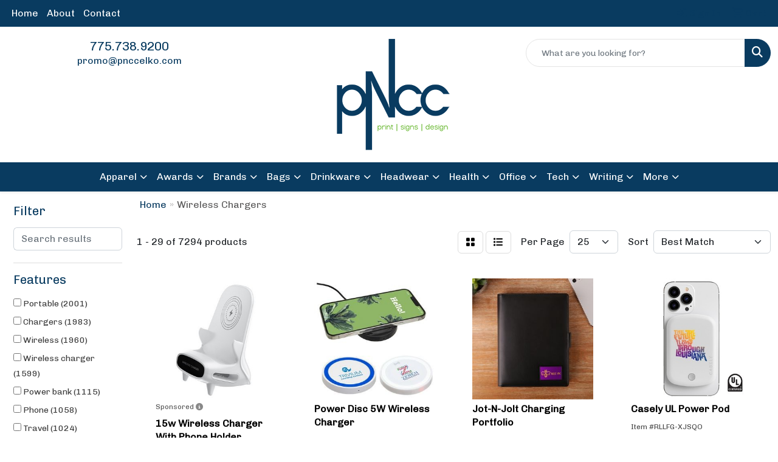

--- FILE ---
content_type: text/html
request_url: https://www.pnccpromo.com/ws/ws.dll/StartSrch?UID=248946&WENavID=17095690
body_size: 14159
content:
<!DOCTYPE html>
<html lang="en"><head>
<meta charset="utf-8">
<meta http-equiv="X-UA-Compatible" content="IE=edge">
<meta name="viewport" content="width=device-width, initial-scale=1">
<!-- The above 3 meta tags *must* come first in the head; any other head content must come *after* these tags -->


<link href="/distsite/styles/8/css/bootstrap.min.css" rel="stylesheet" />
<link href="https://fonts.googleapis.com/css?family=Open+Sans:400,600|Oswald:400,600" rel="stylesheet">
<link href="/distsite/styles/8/css/owl.carousel.min.css" rel="stylesheet">
<link href="/distsite/styles/8/css/nouislider.css" rel="stylesheet">
<!--<link href="/distsite/styles/8/css/menu.css" rel="stylesheet"/>-->
<link href="/distsite/styles/8/css/flexslider.css" rel="stylesheet">
<link href="/distsite/styles/8/css/all.min.css" rel="stylesheet">
<link href="/distsite/styles/8/css/slick/slick.css" rel="stylesheet"/>
<link href="/distsite/styles/8/css/lightbox/lightbox.css" rel="stylesheet"  />
<link href="/distsite/styles/8/css/yamm.css" rel="stylesheet" />
<!-- Custom styles for this theme -->
<link href="/we/we.dll/StyleSheet?UN=248946&Type=WETheme&TS=C45693.5598148148" rel="stylesheet">
<!-- Custom styles for this theme -->
<link href="/we/we.dll/StyleSheet?UN=248946&Type=WETheme-PS&TS=C45693.5598148148" rel="stylesheet">


<!-- HTML5 shim and Respond.js for IE8 support of HTML5 elements and media queries -->
<!--[if lt IE 9]>
      <script src="https://oss.maxcdn.com/html5shiv/3.7.3/html5shiv.min.js"></script>
      <script src="https://oss.maxcdn.com/respond/1.4.2/respond.min.js"></script>
    <![endif]-->

</head>

<body style="background:#fff;">


  <!-- Slide-Out Menu -->
  <div id="filter-menu" class="filter-menu">
    <button id="close-menu" class="btn-close"></button>
    <div class="menu-content">
      
<aside class="filter-sidebar">



<div class="filter-section first">
	<h2>Filter</h2>
	 <div class="input-group mb-3">
	 <input type="text" style="border-right:0;" placeholder="Search results" class="form-control text-search-within-results" name="SearchWithinResults" value="" maxlength="100" onkeyup="HandleTextFilter(event);">
	  <label class="input-group-text" style="background-color:#fff;"><a  style="display:none;" href="javascript:void(0);" class="remove-filter" data-toggle="tooltip" title="Clear" onclick="ClearTextFilter();"><i class="far fa-times" aria-hidden="true"></i> <span class="fa-sr-only">x</span></a></label>
	</div>
</div>

<a href="javascript:void(0);" class="clear-filters"  style="display:none;" onclick="ClearDrillDown();">Clear all filters</a>

<div class="filter-section"  style="display:none;">
	<h2>Categories</h2>

	<div class="filter-list">

	 

		<!-- wrapper for more filters -->
        <div class="show-filter">

		</div><!-- showfilters -->

	</div>

		<a href="#" class="show-more"  style="display:none;" >Show more</a>
</div>


<div class="filter-section" >
	<h2>Features</h2>

		<div class="filter-list">

	  		<div class="checkbox"><label><input class="filtercheckbox" type="checkbox" name="2|Portable" ><span> Portable (2001)</span></label></div><div class="checkbox"><label><input class="filtercheckbox" type="checkbox" name="2|Chargers" ><span> Chargers (1983)</span></label></div><div class="checkbox"><label><input class="filtercheckbox" type="checkbox" name="2|Wireless" ><span> Wireless (1960)</span></label></div><div class="checkbox"><label><input class="filtercheckbox" type="checkbox" name="2|Wireless charger" ><span> Wireless charger (1599)</span></label></div><div class="checkbox"><label><input class="filtercheckbox" type="checkbox" name="2|Power bank" ><span> Power bank (1115)</span></label></div><div class="checkbox"><label><input class="filtercheckbox" type="checkbox" name="2|Phone" ><span> Phone (1058)</span></label></div><div class="checkbox"><label><input class="filtercheckbox" type="checkbox" name="2|Travel" ><span> Travel (1024)</span></label></div><div class="checkbox"><label><input class="filtercheckbox" type="checkbox" name="2|Office" ><span> Office (958)</span></label></div><div class="checkbox"><label><input class="filtercheckbox" type="checkbox" name="2|Charging" ><span> Charging (935)</span></label></div><div class="checkbox"><label><input class="filtercheckbox" type="checkbox" name="2|Magnetic" ><span> Magnetic (837)</span></label></div><div class="show-filter"><div class="checkbox"><label><input class="filtercheckbox" type="checkbox" name="2|Mobile" ><span> Mobile (804)</span></label></div><div class="checkbox"><label><input class="filtercheckbox" type="checkbox" name="2|Fast" ><span> Fast (796)</span></label></div><div class="checkbox"><label><input class="filtercheckbox" type="checkbox" name="2|Phone chargers" ><span> Phone chargers (796)</span></label></div><div class="checkbox"><label><input class="filtercheckbox" type="checkbox" name="2|Usb" ><span> Usb (719)</span></label></div><div class="checkbox"><label><input class="filtercheckbox" type="checkbox" name="2|Battery" ><span> Battery (711)</span></label></div><div class="checkbox"><label><input class="filtercheckbox" type="checkbox" name="2|Qi" ><span> Qi (655)</span></label></div><div class="checkbox"><label><input class="filtercheckbox" type="checkbox" name="2|Power" ><span> Power (630)</span></label></div><div class="checkbox"><label><input class="filtercheckbox" type="checkbox" name="2|Fast charging" ><span> Fast charging (626)</span></label></div><div class="checkbox"><label><input class="filtercheckbox" type="checkbox" name="2|Compact" ><span> Compact (550)</span></label></div><div class="checkbox"><label><input class="filtercheckbox" type="checkbox" name="2|Durable" ><span> Durable (546)</span></label></div><div class="checkbox"><label><input class="filtercheckbox" type="checkbox" name="2|Stand" ><span> Stand (522)</span></label></div><div class="checkbox"><label><input class="filtercheckbox" type="checkbox" name="2|Portable charger" ><span> Portable charger (484)</span></label></div><div class="checkbox"><label><input class="filtercheckbox" type="checkbox" name="2|Wireless charging" ><span> Wireless charging (476)</span></label></div><div class="checkbox"><label><input class="filtercheckbox" type="checkbox" name="2|Tech" ><span> Tech (464)</span></label></div><div class="checkbox"><label><input class="filtercheckbox" type="checkbox" name="2|Desktop" ><span> Desktop (462)</span></label></div><div class="checkbox"><label><input class="filtercheckbox" type="checkbox" name="2|Charging station" ><span> Charging station (459)</span></label></div><div class="checkbox"><label><input class="filtercheckbox" type="checkbox" name="2|Rechargeable" ><span> Rechargeable (441)</span></label></div><div class="checkbox"><label><input class="filtercheckbox" type="checkbox" name="2|Smart" ><span> Smart (439)</span></label></div><div class="checkbox"><label><input class="filtercheckbox" type="checkbox" name="2|Lightweight" ><span> Lightweight (434)</span></label></div><div class="checkbox"><label><input class="filtercheckbox" type="checkbox" name="2|Foldable" ><span> Foldable (423)</span></label></div><div class="checkbox"><label><input class="filtercheckbox" type="checkbox" name="2|Charging pad" ><span> Charging pad (417)</span></label></div><div class="checkbox"><label><input class="filtercheckbox" type="checkbox" name="2|Desk" ><span> Desk (417)</span></label></div><div class="checkbox"><label><input class="filtercheckbox" type="checkbox" name="2|Smartphone" ><span> Smartphone (398)</span></label></div><div class="checkbox"><label><input class="filtercheckbox" type="checkbox" name="2|Pad" ><span> Pad (382)</span></label></div><div class="checkbox"><label><input class="filtercheckbox" type="checkbox" name="2|Home" ><span> Home (380)</span></label></div><div class="checkbox"><label><input class="filtercheckbox" type="checkbox" name="2|Technology" ><span> Technology (379)</span></label></div><div class="checkbox"><label><input class="filtercheckbox" type="checkbox" name="2|Adapter" ><span> Adapter (356)</span></label></div><div class="checkbox"><label><input class="filtercheckbox" type="checkbox" name="2|Holder" ><span> Holder (354)</span></label></div><div class="checkbox"><label><input class="filtercheckbox" type="checkbox" name="2|Universal" ><span> Universal (351)</span></label></div><div class="checkbox"><label><input class="filtercheckbox" type="checkbox" name="2|Dock" ><span> Dock (335)</span></label></div><div class="checkbox"><label><input class="filtercheckbox" type="checkbox" name="2|Station" ><span> Station (334)</span></label></div><div class="checkbox"><label><input class="filtercheckbox" type="checkbox" name="2|Devices" ><span> Devices (332)</span></label></div><div class="checkbox"><label><input class="filtercheckbox" type="checkbox" name="2|Charge" ><span> Charge (324)</span></label></div><div class="checkbox"><label><input class="filtercheckbox" type="checkbox" name="2|Round" ><span> Round (323)</span></label></div><div class="checkbox"><label><input class="filtercheckbox" type="checkbox" name="2|Organizer" ><span> Organizer (309)</span></label></div><div class="checkbox"><label><input class="filtercheckbox" type="checkbox" name="2|Outdoors" ><span> Outdoors (295)</span></label></div><div class="checkbox"><label><input class="filtercheckbox" type="checkbox" name="2|15w" ><span> 15w (283)</span></label></div><div class="checkbox"><label><input class="filtercheckbox" type="checkbox" name="2|Accessory" ><span> Accessory (280)</span></label></div><div class="checkbox"><label><input class="filtercheckbox" type="checkbox" name="2|Modern" ><span> Modern (279)</span></label></div><div class="checkbox"><label><input class="filtercheckbox" type="checkbox" name="2|Phone accessory" ><span> Phone accessory (270)</span></label></div></div>

			<!-- wrapper for more filters -->
			<div class="show-filter">

			</div><!-- showfilters -->
 		</div>
		<a href="#" class="show-more"  >Show more</a>


</div>


<div class="filter-section" >
	<h2>Colors</h2>

		<div class="filter-list">

		  	<div class="checkbox"><label><input class="filtercheckbox" type="checkbox" name="1|Black" ><span> Black (4995)</span></label></div><div class="checkbox"><label><input class="filtercheckbox" type="checkbox" name="1|White" ><span> White (3612)</span></label></div><div class="checkbox"><label><input class="filtercheckbox" type="checkbox" name="1|Blue" ><span> Blue (1081)</span></label></div><div class="checkbox"><label><input class="filtercheckbox" type="checkbox" name="1|Pink" ><span> Pink (622)</span></label></div><div class="checkbox"><label><input class="filtercheckbox" type="checkbox" name="1|Green" ><span> Green (608)</span></label></div><div class="checkbox"><label><input class="filtercheckbox" type="checkbox" name="1|Red" ><span> Red (601)</span></label></div><div class="checkbox"><label><input class="filtercheckbox" type="checkbox" name="1|Gray" ><span> Gray (589)</span></label></div><div class="checkbox"><label><input class="filtercheckbox" type="checkbox" name="1|Purple" ><span> Purple (433)</span></label></div><div class="checkbox"><label><input class="filtercheckbox" type="checkbox" name="1|Brown" ><span> Brown (395)</span></label></div><div class="checkbox"><label><input class="filtercheckbox" type="checkbox" name="1|Orange" ><span> Orange (339)</span></label></div><div class="show-filter"><div class="checkbox"><label><input class="filtercheckbox" type="checkbox" name="1|Silver" ><span> Silver (297)</span></label></div><div class="checkbox"><label><input class="filtercheckbox" type="checkbox" name="1|Yellow" ><span> Yellow (256)</span></label></div><div class="checkbox"><label><input class="filtercheckbox" type="checkbox" name="1|Gold" ><span> Gold (166)</span></label></div><div class="checkbox"><label><input class="filtercheckbox" type="checkbox" name="1|Bamboo" ><span> Bamboo (136)</span></label></div><div class="checkbox"><label><input class="filtercheckbox" type="checkbox" name="1|Light blue" ><span> Light blue (119)</span></label></div><div class="checkbox"><label><input class="filtercheckbox" type="checkbox" name="1|Various" ><span> Various (119)</span></label></div><div class="checkbox"><label><input class="filtercheckbox" type="checkbox" name="1|Wood brown" ><span> Wood brown (95)</span></label></div><div class="checkbox"><label><input class="filtercheckbox" type="checkbox" name="1|Beige" ><span> Beige (70)</span></label></div><div class="checkbox"><label><input class="filtercheckbox" type="checkbox" name="1|Bamboo brown" ><span> Bamboo brown (62)</span></label></div><div class="checkbox"><label><input class="filtercheckbox" type="checkbox" name="1|Navy blue" ><span> Navy blue (50)</span></label></div><div class="checkbox"><label><input class="filtercheckbox" type="checkbox" name="1|Black/blue" ><span> Black/blue (43)</span></label></div><div class="checkbox"><label><input class="filtercheckbox" type="checkbox" name="1|Black/red" ><span> Black/red (43)</span></label></div><div class="checkbox"><label><input class="filtercheckbox" type="checkbox" name="1|Black/white" ><span> Black/white (43)</span></label></div><div class="checkbox"><label><input class="filtercheckbox" type="checkbox" name="1|White/black" ><span> White/black (41)</span></label></div><div class="checkbox"><label><input class="filtercheckbox" type="checkbox" name="1|Black/orange" ><span> Black/orange (38)</span></label></div><div class="checkbox"><label><input class="filtercheckbox" type="checkbox" name="1|Light brown" ><span> Light brown (38)</span></label></div><div class="checkbox"><label><input class="filtercheckbox" type="checkbox" name="1|Rose gold" ><span> Rose gold (36)</span></label></div><div class="checkbox"><label><input class="filtercheckbox" type="checkbox" name="1|Dark blue" ><span> Dark blue (34)</span></label></div><div class="checkbox"><label><input class="filtercheckbox" type="checkbox" name="1|Black/green" ><span> Black/green (33)</span></label></div><div class="checkbox"><label><input class="filtercheckbox" type="checkbox" name="1|Dark gray" ><span> Dark gray (28)</span></label></div><div class="checkbox"><label><input class="filtercheckbox" type="checkbox" name="1|Wood" ><span> Wood (26)</span></label></div><div class="checkbox"><label><input class="filtercheckbox" type="checkbox" name="1|Clear" ><span> Clear (24)</span></label></div><div class="checkbox"><label><input class="filtercheckbox" type="checkbox" name="1|Black/yellow" ><span> Black/yellow (23)</span></label></div><div class="checkbox"><label><input class="filtercheckbox" type="checkbox" name="1|White/orange" ><span> White/orange (23)</span></label></div><div class="checkbox"><label><input class="filtercheckbox" type="checkbox" name="1|Natural" ><span> Natural (22)</span></label></div><div class="checkbox"><label><input class="filtercheckbox" type="checkbox" name="1|Natural beige" ><span> Natural beige (22)</span></label></div><div class="checkbox"><label><input class="filtercheckbox" type="checkbox" name="1|White/red" ><span> White/red (22)</span></label></div><div class="checkbox"><label><input class="filtercheckbox" type="checkbox" name="1|Dark brown" ><span> Dark brown (21)</span></label></div><div class="checkbox"><label><input class="filtercheckbox" type="checkbox" name="1|Wooden brown" ><span> Wooden brown (21)</span></label></div><div class="checkbox"><label><input class="filtercheckbox" type="checkbox" name="1|Dark green" ><span> Dark green (20)</span></label></div><div class="checkbox"><label><input class="filtercheckbox" type="checkbox" name="1|Khaki" ><span> Khaki (20)</span></label></div><div class="checkbox"><label><input class="filtercheckbox" type="checkbox" name="1|White/green" ><span> White/green (20)</span></label></div><div class="checkbox"><label><input class="filtercheckbox" type="checkbox" name="1|Royal blue" ><span> Royal blue (19)</span></label></div><div class="checkbox"><label><input class="filtercheckbox" type="checkbox" name="1|White/blue" ><span> White/blue (19)</span></label></div><div class="checkbox"><label><input class="filtercheckbox" type="checkbox" name="1|Blue/black" ><span> Blue/black (18)</span></label></div><div class="checkbox"><label><input class="filtercheckbox" type="checkbox" name="1|Black/silver" ><span> Black/silver (17)</span></label></div><div class="checkbox"><label><input class="filtercheckbox" type="checkbox" name="1|White/yellow" ><span> White/yellow (17)</span></label></div><div class="checkbox"><label><input class="filtercheckbox" type="checkbox" name="1|Red/black" ><span> Red/black (16)</span></label></div><div class="checkbox"><label><input class="filtercheckbox" type="checkbox" name="1|Black/blue light" ><span> Black/blue light (15)</span></label></div><div class="checkbox"><label><input class="filtercheckbox" type="checkbox" name="1|Black/red light" ><span> Black/red light (15)</span></label></div></div>


			<!-- wrapper for more filters -->
			<div class="show-filter">

			</div><!-- showfilters -->

		  </div>

		<a href="#" class="show-more"  >Show more</a>
</div>


<div class="filter-section"  >
	<h2>Price Range</h2>
	<div class="filter-price-wrap">
		<div class="filter-price-inner">
			<div class="input-group">
				<span class="input-group-text input-group-text-white">$</span>
				<input type="text" class="form-control form-control-sm filter-min-prices" name="min-prices" value="" placeholder="Min" onkeyup="HandlePriceFilter(event);">
			</div>
			<div class="input-group">
				<span class="input-group-text input-group-text-white">$</span>
				<input type="text" class="form-control form-control-sm filter-max-prices" name="max-prices" value="" placeholder="Max" onkeyup="HandlePriceFilter(event);">
			</div>
		</div>
		<a href="javascript:void(0)" onclick="SetPriceFilter();" ><i class="fa-solid fa-chevron-right"></i></a>
	</div>
</div>

<div class="filter-section"   >
	<h2>Quantity</h2>
	<div class="filter-price-wrap mb-2">
		<input type="text" class="form-control form-control-sm filter-quantity" value="" placeholder="Qty" onkeyup="HandleQuantityFilter(event);">
		<a href="javascript:void(0)" onclick="SetQuantityFilter();"><i class="fa-solid fa-chevron-right"></i></a>
	</div>
</div>




	</aside>

    </div>
</div>




	<div class="container-fluid">
		<div class="row">

			<div class="col-md-3 col-lg-2">
        <div class="d-none d-md-block">
          <div id="desktop-filter">
            
<aside class="filter-sidebar">



<div class="filter-section first">
	<h2>Filter</h2>
	 <div class="input-group mb-3">
	 <input type="text" style="border-right:0;" placeholder="Search results" class="form-control text-search-within-results" name="SearchWithinResults" value="" maxlength="100" onkeyup="HandleTextFilter(event);">
	  <label class="input-group-text" style="background-color:#fff;"><a  style="display:none;" href="javascript:void(0);" class="remove-filter" data-toggle="tooltip" title="Clear" onclick="ClearTextFilter();"><i class="far fa-times" aria-hidden="true"></i> <span class="fa-sr-only">x</span></a></label>
	</div>
</div>

<a href="javascript:void(0);" class="clear-filters"  style="display:none;" onclick="ClearDrillDown();">Clear all filters</a>

<div class="filter-section"  style="display:none;">
	<h2>Categories</h2>

	<div class="filter-list">

	 

		<!-- wrapper for more filters -->
        <div class="show-filter">

		</div><!-- showfilters -->

	</div>

		<a href="#" class="show-more"  style="display:none;" >Show more</a>
</div>


<div class="filter-section" >
	<h2>Features</h2>

		<div class="filter-list">

	  		<div class="checkbox"><label><input class="filtercheckbox" type="checkbox" name="2|Portable" ><span> Portable (2001)</span></label></div><div class="checkbox"><label><input class="filtercheckbox" type="checkbox" name="2|Chargers" ><span> Chargers (1983)</span></label></div><div class="checkbox"><label><input class="filtercheckbox" type="checkbox" name="2|Wireless" ><span> Wireless (1960)</span></label></div><div class="checkbox"><label><input class="filtercheckbox" type="checkbox" name="2|Wireless charger" ><span> Wireless charger (1599)</span></label></div><div class="checkbox"><label><input class="filtercheckbox" type="checkbox" name="2|Power bank" ><span> Power bank (1115)</span></label></div><div class="checkbox"><label><input class="filtercheckbox" type="checkbox" name="2|Phone" ><span> Phone (1058)</span></label></div><div class="checkbox"><label><input class="filtercheckbox" type="checkbox" name="2|Travel" ><span> Travel (1024)</span></label></div><div class="checkbox"><label><input class="filtercheckbox" type="checkbox" name="2|Office" ><span> Office (958)</span></label></div><div class="checkbox"><label><input class="filtercheckbox" type="checkbox" name="2|Charging" ><span> Charging (935)</span></label></div><div class="checkbox"><label><input class="filtercheckbox" type="checkbox" name="2|Magnetic" ><span> Magnetic (837)</span></label></div><div class="show-filter"><div class="checkbox"><label><input class="filtercheckbox" type="checkbox" name="2|Mobile" ><span> Mobile (804)</span></label></div><div class="checkbox"><label><input class="filtercheckbox" type="checkbox" name="2|Fast" ><span> Fast (796)</span></label></div><div class="checkbox"><label><input class="filtercheckbox" type="checkbox" name="2|Phone chargers" ><span> Phone chargers (796)</span></label></div><div class="checkbox"><label><input class="filtercheckbox" type="checkbox" name="2|Usb" ><span> Usb (719)</span></label></div><div class="checkbox"><label><input class="filtercheckbox" type="checkbox" name="2|Battery" ><span> Battery (711)</span></label></div><div class="checkbox"><label><input class="filtercheckbox" type="checkbox" name="2|Qi" ><span> Qi (655)</span></label></div><div class="checkbox"><label><input class="filtercheckbox" type="checkbox" name="2|Power" ><span> Power (630)</span></label></div><div class="checkbox"><label><input class="filtercheckbox" type="checkbox" name="2|Fast charging" ><span> Fast charging (626)</span></label></div><div class="checkbox"><label><input class="filtercheckbox" type="checkbox" name="2|Compact" ><span> Compact (550)</span></label></div><div class="checkbox"><label><input class="filtercheckbox" type="checkbox" name="2|Durable" ><span> Durable (546)</span></label></div><div class="checkbox"><label><input class="filtercheckbox" type="checkbox" name="2|Stand" ><span> Stand (522)</span></label></div><div class="checkbox"><label><input class="filtercheckbox" type="checkbox" name="2|Portable charger" ><span> Portable charger (484)</span></label></div><div class="checkbox"><label><input class="filtercheckbox" type="checkbox" name="2|Wireless charging" ><span> Wireless charging (476)</span></label></div><div class="checkbox"><label><input class="filtercheckbox" type="checkbox" name="2|Tech" ><span> Tech (464)</span></label></div><div class="checkbox"><label><input class="filtercheckbox" type="checkbox" name="2|Desktop" ><span> Desktop (462)</span></label></div><div class="checkbox"><label><input class="filtercheckbox" type="checkbox" name="2|Charging station" ><span> Charging station (459)</span></label></div><div class="checkbox"><label><input class="filtercheckbox" type="checkbox" name="2|Rechargeable" ><span> Rechargeable (441)</span></label></div><div class="checkbox"><label><input class="filtercheckbox" type="checkbox" name="2|Smart" ><span> Smart (439)</span></label></div><div class="checkbox"><label><input class="filtercheckbox" type="checkbox" name="2|Lightweight" ><span> Lightweight (434)</span></label></div><div class="checkbox"><label><input class="filtercheckbox" type="checkbox" name="2|Foldable" ><span> Foldable (423)</span></label></div><div class="checkbox"><label><input class="filtercheckbox" type="checkbox" name="2|Charging pad" ><span> Charging pad (417)</span></label></div><div class="checkbox"><label><input class="filtercheckbox" type="checkbox" name="2|Desk" ><span> Desk (417)</span></label></div><div class="checkbox"><label><input class="filtercheckbox" type="checkbox" name="2|Smartphone" ><span> Smartphone (398)</span></label></div><div class="checkbox"><label><input class="filtercheckbox" type="checkbox" name="2|Pad" ><span> Pad (382)</span></label></div><div class="checkbox"><label><input class="filtercheckbox" type="checkbox" name="2|Home" ><span> Home (380)</span></label></div><div class="checkbox"><label><input class="filtercheckbox" type="checkbox" name="2|Technology" ><span> Technology (379)</span></label></div><div class="checkbox"><label><input class="filtercheckbox" type="checkbox" name="2|Adapter" ><span> Adapter (356)</span></label></div><div class="checkbox"><label><input class="filtercheckbox" type="checkbox" name="2|Holder" ><span> Holder (354)</span></label></div><div class="checkbox"><label><input class="filtercheckbox" type="checkbox" name="2|Universal" ><span> Universal (351)</span></label></div><div class="checkbox"><label><input class="filtercheckbox" type="checkbox" name="2|Dock" ><span> Dock (335)</span></label></div><div class="checkbox"><label><input class="filtercheckbox" type="checkbox" name="2|Station" ><span> Station (334)</span></label></div><div class="checkbox"><label><input class="filtercheckbox" type="checkbox" name="2|Devices" ><span> Devices (332)</span></label></div><div class="checkbox"><label><input class="filtercheckbox" type="checkbox" name="2|Charge" ><span> Charge (324)</span></label></div><div class="checkbox"><label><input class="filtercheckbox" type="checkbox" name="2|Round" ><span> Round (323)</span></label></div><div class="checkbox"><label><input class="filtercheckbox" type="checkbox" name="2|Organizer" ><span> Organizer (309)</span></label></div><div class="checkbox"><label><input class="filtercheckbox" type="checkbox" name="2|Outdoors" ><span> Outdoors (295)</span></label></div><div class="checkbox"><label><input class="filtercheckbox" type="checkbox" name="2|15w" ><span> 15w (283)</span></label></div><div class="checkbox"><label><input class="filtercheckbox" type="checkbox" name="2|Accessory" ><span> Accessory (280)</span></label></div><div class="checkbox"><label><input class="filtercheckbox" type="checkbox" name="2|Modern" ><span> Modern (279)</span></label></div><div class="checkbox"><label><input class="filtercheckbox" type="checkbox" name="2|Phone accessory" ><span> Phone accessory (270)</span></label></div></div>

			<!-- wrapper for more filters -->
			<div class="show-filter">

			</div><!-- showfilters -->
 		</div>
		<a href="#" class="show-more"  >Show more</a>


</div>


<div class="filter-section" >
	<h2>Colors</h2>

		<div class="filter-list">

		  	<div class="checkbox"><label><input class="filtercheckbox" type="checkbox" name="1|Black" ><span> Black (4995)</span></label></div><div class="checkbox"><label><input class="filtercheckbox" type="checkbox" name="1|White" ><span> White (3612)</span></label></div><div class="checkbox"><label><input class="filtercheckbox" type="checkbox" name="1|Blue" ><span> Blue (1081)</span></label></div><div class="checkbox"><label><input class="filtercheckbox" type="checkbox" name="1|Pink" ><span> Pink (622)</span></label></div><div class="checkbox"><label><input class="filtercheckbox" type="checkbox" name="1|Green" ><span> Green (608)</span></label></div><div class="checkbox"><label><input class="filtercheckbox" type="checkbox" name="1|Red" ><span> Red (601)</span></label></div><div class="checkbox"><label><input class="filtercheckbox" type="checkbox" name="1|Gray" ><span> Gray (589)</span></label></div><div class="checkbox"><label><input class="filtercheckbox" type="checkbox" name="1|Purple" ><span> Purple (433)</span></label></div><div class="checkbox"><label><input class="filtercheckbox" type="checkbox" name="1|Brown" ><span> Brown (395)</span></label></div><div class="checkbox"><label><input class="filtercheckbox" type="checkbox" name="1|Orange" ><span> Orange (339)</span></label></div><div class="show-filter"><div class="checkbox"><label><input class="filtercheckbox" type="checkbox" name="1|Silver" ><span> Silver (297)</span></label></div><div class="checkbox"><label><input class="filtercheckbox" type="checkbox" name="1|Yellow" ><span> Yellow (256)</span></label></div><div class="checkbox"><label><input class="filtercheckbox" type="checkbox" name="1|Gold" ><span> Gold (166)</span></label></div><div class="checkbox"><label><input class="filtercheckbox" type="checkbox" name="1|Bamboo" ><span> Bamboo (136)</span></label></div><div class="checkbox"><label><input class="filtercheckbox" type="checkbox" name="1|Light blue" ><span> Light blue (119)</span></label></div><div class="checkbox"><label><input class="filtercheckbox" type="checkbox" name="1|Various" ><span> Various (119)</span></label></div><div class="checkbox"><label><input class="filtercheckbox" type="checkbox" name="1|Wood brown" ><span> Wood brown (95)</span></label></div><div class="checkbox"><label><input class="filtercheckbox" type="checkbox" name="1|Beige" ><span> Beige (70)</span></label></div><div class="checkbox"><label><input class="filtercheckbox" type="checkbox" name="1|Bamboo brown" ><span> Bamboo brown (62)</span></label></div><div class="checkbox"><label><input class="filtercheckbox" type="checkbox" name="1|Navy blue" ><span> Navy blue (50)</span></label></div><div class="checkbox"><label><input class="filtercheckbox" type="checkbox" name="1|Black/blue" ><span> Black/blue (43)</span></label></div><div class="checkbox"><label><input class="filtercheckbox" type="checkbox" name="1|Black/red" ><span> Black/red (43)</span></label></div><div class="checkbox"><label><input class="filtercheckbox" type="checkbox" name="1|Black/white" ><span> Black/white (43)</span></label></div><div class="checkbox"><label><input class="filtercheckbox" type="checkbox" name="1|White/black" ><span> White/black (41)</span></label></div><div class="checkbox"><label><input class="filtercheckbox" type="checkbox" name="1|Black/orange" ><span> Black/orange (38)</span></label></div><div class="checkbox"><label><input class="filtercheckbox" type="checkbox" name="1|Light brown" ><span> Light brown (38)</span></label></div><div class="checkbox"><label><input class="filtercheckbox" type="checkbox" name="1|Rose gold" ><span> Rose gold (36)</span></label></div><div class="checkbox"><label><input class="filtercheckbox" type="checkbox" name="1|Dark blue" ><span> Dark blue (34)</span></label></div><div class="checkbox"><label><input class="filtercheckbox" type="checkbox" name="1|Black/green" ><span> Black/green (33)</span></label></div><div class="checkbox"><label><input class="filtercheckbox" type="checkbox" name="1|Dark gray" ><span> Dark gray (28)</span></label></div><div class="checkbox"><label><input class="filtercheckbox" type="checkbox" name="1|Wood" ><span> Wood (26)</span></label></div><div class="checkbox"><label><input class="filtercheckbox" type="checkbox" name="1|Clear" ><span> Clear (24)</span></label></div><div class="checkbox"><label><input class="filtercheckbox" type="checkbox" name="1|Black/yellow" ><span> Black/yellow (23)</span></label></div><div class="checkbox"><label><input class="filtercheckbox" type="checkbox" name="1|White/orange" ><span> White/orange (23)</span></label></div><div class="checkbox"><label><input class="filtercheckbox" type="checkbox" name="1|Natural" ><span> Natural (22)</span></label></div><div class="checkbox"><label><input class="filtercheckbox" type="checkbox" name="1|Natural beige" ><span> Natural beige (22)</span></label></div><div class="checkbox"><label><input class="filtercheckbox" type="checkbox" name="1|White/red" ><span> White/red (22)</span></label></div><div class="checkbox"><label><input class="filtercheckbox" type="checkbox" name="1|Dark brown" ><span> Dark brown (21)</span></label></div><div class="checkbox"><label><input class="filtercheckbox" type="checkbox" name="1|Wooden brown" ><span> Wooden brown (21)</span></label></div><div class="checkbox"><label><input class="filtercheckbox" type="checkbox" name="1|Dark green" ><span> Dark green (20)</span></label></div><div class="checkbox"><label><input class="filtercheckbox" type="checkbox" name="1|Khaki" ><span> Khaki (20)</span></label></div><div class="checkbox"><label><input class="filtercheckbox" type="checkbox" name="1|White/green" ><span> White/green (20)</span></label></div><div class="checkbox"><label><input class="filtercheckbox" type="checkbox" name="1|Royal blue" ><span> Royal blue (19)</span></label></div><div class="checkbox"><label><input class="filtercheckbox" type="checkbox" name="1|White/blue" ><span> White/blue (19)</span></label></div><div class="checkbox"><label><input class="filtercheckbox" type="checkbox" name="1|Blue/black" ><span> Blue/black (18)</span></label></div><div class="checkbox"><label><input class="filtercheckbox" type="checkbox" name="1|Black/silver" ><span> Black/silver (17)</span></label></div><div class="checkbox"><label><input class="filtercheckbox" type="checkbox" name="1|White/yellow" ><span> White/yellow (17)</span></label></div><div class="checkbox"><label><input class="filtercheckbox" type="checkbox" name="1|Red/black" ><span> Red/black (16)</span></label></div><div class="checkbox"><label><input class="filtercheckbox" type="checkbox" name="1|Black/blue light" ><span> Black/blue light (15)</span></label></div><div class="checkbox"><label><input class="filtercheckbox" type="checkbox" name="1|Black/red light" ><span> Black/red light (15)</span></label></div></div>


			<!-- wrapper for more filters -->
			<div class="show-filter">

			</div><!-- showfilters -->

		  </div>

		<a href="#" class="show-more"  >Show more</a>
</div>


<div class="filter-section"  >
	<h2>Price Range</h2>
	<div class="filter-price-wrap">
		<div class="filter-price-inner">
			<div class="input-group">
				<span class="input-group-text input-group-text-white">$</span>
				<input type="text" class="form-control form-control-sm filter-min-prices" name="min-prices" value="" placeholder="Min" onkeyup="HandlePriceFilter(event);">
			</div>
			<div class="input-group">
				<span class="input-group-text input-group-text-white">$</span>
				<input type="text" class="form-control form-control-sm filter-max-prices" name="max-prices" value="" placeholder="Max" onkeyup="HandlePriceFilter(event);">
			</div>
		</div>
		<a href="javascript:void(0)" onclick="SetPriceFilter();" ><i class="fa-solid fa-chevron-right"></i></a>
	</div>
</div>

<div class="filter-section"   >
	<h2>Quantity</h2>
	<div class="filter-price-wrap mb-2">
		<input type="text" class="form-control form-control-sm filter-quantity" value="" placeholder="Qty" onkeyup="HandleQuantityFilter(event);">
		<a href="javascript:void(0)" onclick="SetQuantityFilter();"><i class="fa-solid fa-chevron-right"></i></a>
	</div>
</div>




	</aside>

          </div>
        </div>
			</div>

			<div class="col-md-9 col-lg-10">
				

				<ol class="breadcrumb"  >
              		<li><a href="https://www.pnccpromo.com" target="_top">Home</a></li>
             	 	<li class="active">Wireless Chargers</li>
            	</ol>




				<div id="product-list-controls">

				
						<div class="d-flex align-items-center justify-content-between">
							<div class="d-none d-md-block me-3">
								1 - 29 of  7294 <span class="d-none d-lg-inline">products</span>
							</div>
					  
						  <!-- Right Aligned Controls -->
						  <div class="product-controls-right d-flex align-items-center">
       
              <button id="show-filter-button" class="btn btn-control d-block d-md-none"><i class="fa-solid fa-filter" aria-hidden="true"></i></button>

							
							<span class="me-3">
								<a href="/ws/ws.dll/StartSrch?UID=248946&WENavID=17095690&View=T&ST=260131174025679222320886994" class="btn btn-control grid" title="Change to Grid View"><i class="fa-solid fa-grid-2" aria-hidden="true"></i>  <span class="fa-sr-only">Grid</span></a>
								<a href="/ws/ws.dll/StartSrch?UID=248946&WENavID=17095690&View=L&ST=260131174025679222320886994" class="btn btn-control" title="Change to List View"><i class="fa-solid fa-list"></i> <span class="fa-sr-only">List</span></a>
							</span>
							
					  
							<!-- Number of Items Per Page -->
							<div class="me-2 d-none d-lg-block">
								<label>Per Page</label>
							</div>
							<div class="me-3 d-none d-md-block">
								<select class="form-select notranslate" onchange="GoToNewURL(this);" aria-label="Items per page">
									<option value="/ws/ws.dll/StartSrch?UID=248946&WENavID=17095690&ST=260131174025679222320886994&PPP=10" >10</option><option value="/ws/ws.dll/StartSrch?UID=248946&WENavID=17095690&ST=260131174025679222320886994&PPP=25" selected>25</option><option value="/ws/ws.dll/StartSrch?UID=248946&WENavID=17095690&ST=260131174025679222320886994&PPP=50" >50</option><option value="/ws/ws.dll/StartSrch?UID=248946&WENavID=17095690&ST=260131174025679222320886994&PPP=100" >100</option><option value="/ws/ws.dll/StartSrch?UID=248946&WENavID=17095690&ST=260131174025679222320886994&PPP=250" >250</option>
								
								</select>
							</div>
					  
							<!-- Sort By -->
							<div class="d-none d-lg-block me-2">
								<label>Sort</label>
							</div>
							<div>
								<select class="form-select" onchange="GoToNewURL(this);">
									<option value="/ws/ws.dll/StartSrch?UID=248946&WENavID=17095690&Sort=0" selected>Best Match</option><option value="/ws/ws.dll/StartSrch?UID=248946&WENavID=17095690&Sort=3">Most Popular</option><option value="/ws/ws.dll/StartSrch?UID=248946&WENavID=17095690&Sort=1">Price (Low to High)</option><option value="/ws/ws.dll/StartSrch?UID=248946&WENavID=17095690&Sort=2">Price (High to Low)</option>
								 </select>
							</div>
						  </div>
						</div>

			  </div>

				<!-- Product Results List -->
				<ul class="thumbnail-list"><li>
 <a href="https://www.pnccpromo.com/p/WLMZN-CPVWQ/15w-wireless-charger-with-phone-holder" target="_parent" alt="15w Wireless Charger With Phone Holder" data-adid="69488|7450722" onclick="PostAdStatToService(927450722,1);">
 <div class="pr-list-grid">
		<img class="img-responsive" src="/ws/ws.dll/QPic?SN=69488&P=927450722&I=0&PX=300" alt="15w Wireless Charger With Phone Holder">
		<p class="pr-list-sponsored">Sponsored <span data-bs-toggle="tooltip" data-container="body" data-bs-placement="top" title="You're seeing this ad based on the product's relevance to your search query."><i class="fa fa-info-circle" aria-hidden="true"></i></span></p>
		<p class="pr-name">15w Wireless Charger With Phone Holder</p>
		<div class="pr-meta-row">
			<div class="product-reviews"  style="display:none;">
				<div class="rating-stars">
				<i class="fa-solid fa-star-sharp" aria-hidden="true"></i><i class="fa-solid fa-star-sharp" aria-hidden="true"></i><i class="fa-solid fa-star-sharp" aria-hidden="true"></i><i class="fa-solid fa-star-sharp" aria-hidden="true"></i><i class="fa-solid fa-star-sharp" aria-hidden="true"></i>
				</div>
				<span class="rating-count">(0)</span>
			</div>
			
		</div>
		<p class="pr-number"  ><span class="notranslate">Item #WLMZN-CPVWQ</span></p>
		<p class="pr-price"  ><span class="notranslate">$17.82</span> - <span class="notranslate">$20.05</span></p>
 </div>
 </a>
</li>
<a name="1" href="#" alt="Item 1"></a>
<li>
 <a href="https://www.pnccpromo.com/p/PBJXM-BZYWU/power-disc-5w-wireless-charger" target="_parent" alt="Power Disc 5W Wireless Charger">
 <div class="pr-list-grid">
		<img class="img-responsive" src="/ws/ws.dll/QPic?SN=60462&P=715917636&I=0&PX=300" alt="Power Disc 5W Wireless Charger">
		<p class="pr-name">Power Disc 5W Wireless Charger</p>
		<div class="pr-meta-row">
			<div class="product-reviews"  style="display:none;">
				<div class="rating-stars">
				<i class="fa-solid fa-star-sharp active" aria-hidden="true"></i><i class="fa-solid fa-star-sharp active" aria-hidden="true"></i><i class="fa-solid fa-star-sharp active" aria-hidden="true"></i><i class="fa-solid fa-star-sharp active" aria-hidden="true"></i><i class="fa-solid fa-star-sharp active" aria-hidden="true"></i>
				</div>
				<span class="rating-count">(2)</span>
			</div>
			
		</div>
		<p class="pr-number"  ><span class="notranslate">Item #PBJXM-BZYWU</span></p>
		<p class="pr-price"  ><span class="notranslate">$6.49</span> - <span class="notranslate">$7.43</span></p>
 </div>
 </a>
</li>
<a name="2" href="#" alt="Item 2"></a>
<li>
 <a href="https://www.pnccpromo.com/p/SGNNP-ZDSDU/jot-n-jolt-charging-portfolio" target="_parent" alt="Jot-N-Jolt Charging Portfolio">
 <div class="pr-list-grid">
		<img class="img-responsive" src="/ws/ws.dll/QPic?SN=50347&P=347154956&I=0&PX=300" alt="Jot-N-Jolt Charging Portfolio">
		<p class="pr-name">Jot-N-Jolt Charging Portfolio</p>
		<div class="pr-meta-row">
			<div class="product-reviews"  style="display:none;">
				<div class="rating-stars">
				<i class="fa-solid fa-star-sharp" aria-hidden="true"></i><i class="fa-solid fa-star-sharp" aria-hidden="true"></i><i class="fa-solid fa-star-sharp" aria-hidden="true"></i><i class="fa-solid fa-star-sharp" aria-hidden="true"></i><i class="fa-solid fa-star-sharp" aria-hidden="true"></i>
				</div>
				<span class="rating-count">(0)</span>
			</div>
			
		</div>
		<p class="pr-number"  ><span class="notranslate">Item #SGNNP-ZDSDU</span></p>
		<p class="pr-price"  ><span class="notranslate">$83.97</span> - <span class="notranslate">$115.46</span></p>
 </div>
 </a>
</li>
<a name="3" href="#" alt="Item 3"></a>
<li>
 <a href="https://www.pnccpromo.com/p/RLLFG-XJSQO/casely-ul-power-pod" target="_parent" alt="Casely UL Power Pod">
 <div class="pr-list-grid">
		<img class="img-responsive" src="/ws/ws.dll/QPic?SN=67747&P=737115070&I=0&PX=300" alt="Casely UL Power Pod">
		<p class="pr-name">Casely UL Power Pod</p>
		<div class="pr-meta-row">
			<div class="product-reviews"  style="display:none;">
				<div class="rating-stars">
				<i class="fa-solid fa-star-sharp" aria-hidden="true"></i><i class="fa-solid fa-star-sharp" aria-hidden="true"></i><i class="fa-solid fa-star-sharp" aria-hidden="true"></i><i class="fa-solid fa-star-sharp" aria-hidden="true"></i><i class="fa-solid fa-star-sharp" aria-hidden="true"></i>
				</div>
				<span class="rating-count">(0)</span>
			</div>
			
		</div>
		<p class="pr-number"  ><span class="notranslate">Item #RLLFG-XJSQO</span></p>
		<p class="pr-price"  ><span class="notranslate">$71.12</span> - <span class="notranslate">$93.66</span></p>
 </div>
 </a>
</li>
<a name="4" href="#" alt="Item 4"></a>
<li>
 <a href="https://www.pnccpromo.com/p/SNPRN-ZPXKW/nowire-wireless-charging-mouse-pad" target="_parent" alt="NoWire Wireless Charging Mouse Pad">
 <div class="pr-list-grid">
		<img class="img-responsive" src="/ws/ws.dll/QPic?SN=50347&P=746174758&I=0&PX=300" alt="NoWire Wireless Charging Mouse Pad">
		<p class="pr-name">NoWire Wireless Charging Mouse Pad</p>
		<div class="pr-meta-row">
			<div class="product-reviews"  style="display:none;">
				<div class="rating-stars">
				<i class="fa-solid fa-star-sharp" aria-hidden="true"></i><i class="fa-solid fa-star-sharp" aria-hidden="true"></i><i class="fa-solid fa-star-sharp" aria-hidden="true"></i><i class="fa-solid fa-star-sharp" aria-hidden="true"></i><i class="fa-solid fa-star-sharp" aria-hidden="true"></i>
				</div>
				<span class="rating-count">(0)</span>
			</div>
			
		</div>
		<p class="pr-number"  ><span class="notranslate">Item #SNPRN-ZPXKW</span></p>
		<p class="pr-price"  ><span class="notranslate">$54.95</span> - <span class="notranslate">$82.02</span></p>
 </div>
 </a>
</li>
<a name="5" href="#" alt="Item 5"></a>
<li>
 <a href="https://www.pnccpromo.com/p/SSNCO-ZJNQP/loungepad-wireless-charging-stand" target="_parent" alt="Loungepad Wireless Charging Stand">
 <div class="pr-list-grid">
		<img class="img-responsive" src="/ws/ws.dll/QPic?SN=67279&P=916064851&I=0&PX=300" alt="Loungepad Wireless Charging Stand">
		<p class="pr-name">Loungepad Wireless Charging Stand</p>
		<div class="pr-meta-row">
			<div class="product-reviews"  style="display:none;">
				<div class="rating-stars">
				<i class="fa-solid fa-star-sharp" aria-hidden="true"></i><i class="fa-solid fa-star-sharp" aria-hidden="true"></i><i class="fa-solid fa-star-sharp" aria-hidden="true"></i><i class="fa-solid fa-star-sharp" aria-hidden="true"></i><i class="fa-solid fa-star-sharp" aria-hidden="true"></i>
				</div>
				<span class="rating-count">(0)</span>
			</div>
			
		</div>
		<p class="pr-number"  ><span class="notranslate">Item #SSNCO-ZJNQP</span></p>
		<p class="pr-price"  ><span class="notranslate">$21.18</span> - <span class="notranslate">$24.27</span></p>
 </div>
 </a>
</li>
<a name="6" href="#" alt="Item 6"></a>
<li>
 <a href="https://www.pnccpromo.com/p/QTVFN-XFQKT/terratone-powerbank--wireless-charger" target="_parent" alt="TerraTone™ Powerbank &amp; Wireless Charger">
 <div class="pr-list-grid">
		<img class="img-responsive" src="/ws/ws.dll/QPic?SN=69075&P=717646775&I=0&PX=300" alt="TerraTone™ Powerbank &amp; Wireless Charger">
		<p class="pr-name">TerraTone™ Powerbank &amp; Wireless Charger</p>
		<div class="pr-meta-row">
			<div class="product-reviews"  style="display:none;">
				<div class="rating-stars">
				<i class="fa-solid fa-star-sharp" aria-hidden="true"></i><i class="fa-solid fa-star-sharp" aria-hidden="true"></i><i class="fa-solid fa-star-sharp" aria-hidden="true"></i><i class="fa-solid fa-star-sharp" aria-hidden="true"></i><i class="fa-solid fa-star-sharp" aria-hidden="true"></i>
				</div>
				<span class="rating-count">(0)</span>
			</div>
			
		</div>
		<p class="pr-number"  ><span class="notranslate">Item #QTVFN-XFQKT</span></p>
		<p class="pr-price"  ><span class="notranslate">$41.23</span> - <span class="notranslate">$56.70</span></p>
 </div>
 </a>
</li>
<a name="7" href="#" alt="Item 7"></a>
<li>
 <a href="https://www.pnccpromo.com/p/PJFFH-DDXVO/3-in-1-10w-foldable-charging-dock" target="_parent" alt="3-in-1 10W Foldable Charging Dock">
 <div class="pr-list-grid">
		<img class="img-responsive" src="/ws/ws.dll/QPic?SN=68786&P=597777110&I=0&PX=300" alt="3-in-1 10W Foldable Charging Dock">
		<p class="pr-name">3-in-1 10W Foldable Charging Dock</p>
		<div class="pr-meta-row">
			<div class="product-reviews"  style="display:none;">
				<div class="rating-stars">
				<i class="fa-solid fa-star-sharp" aria-hidden="true"></i><i class="fa-solid fa-star-sharp" aria-hidden="true"></i><i class="fa-solid fa-star-sharp" aria-hidden="true"></i><i class="fa-solid fa-star-sharp" aria-hidden="true"></i><i class="fa-solid fa-star-sharp" aria-hidden="true"></i>
				</div>
				<span class="rating-count">(0)</span>
			</div>
			
		</div>
		<p class="pr-number"  ><span class="notranslate">Item #PJFFH-DDXVO</span></p>
		<p class="pr-price"  ><span class="notranslate">$12.02</span> - <span class="notranslate">$13.75</span></p>
 </div>
 </a>
</li>
<a name="8" href="#" alt="Item 8"></a>
<li>
 <a href="https://www.pnccpromo.com/p/UYWJK-XXMKV/hue-plus-5000-mah-power-bank-with-watch-charger" target="_parent" alt="Hue Plus 5000 mAh Power Bank with Watch Charger">
 <div class="pr-list-grid">
		<img class="img-responsive" src="/ws/ws.dll/QPic?SN=52344&P=718042477&I=0&PX=300" alt="Hue Plus 5000 mAh Power Bank with Watch Charger">
		<p class="pr-name">Hue Plus 5000 mAh Power Bank with Watch Charger</p>
		<div class="pr-meta-row">
			<div class="product-reviews"  style="display:none;">
				<div class="rating-stars">
				<i class="fa-solid fa-star-sharp" aria-hidden="true"></i><i class="fa-solid fa-star-sharp" aria-hidden="true"></i><i class="fa-solid fa-star-sharp" aria-hidden="true"></i><i class="fa-solid fa-star-sharp" aria-hidden="true"></i><i class="fa-solid fa-star-sharp" aria-hidden="true"></i>
				</div>
				<span class="rating-count">(0)</span>
			</div>
			
		</div>
		<p class="pr-number"  ><span class="notranslate">Item #UYWJK-XXMKV</span></p>
		<p class="pr-price"  ><span class="notranslate">$31.11</span> - <span class="notranslate">$39.20</span></p>
 </div>
 </a>
</li>
<a name="9" href="#" alt="Item 9"></a>
<li>
 <a href="https://www.pnccpromo.com/p/NBZNM-VMNRU/igo-plus-5000mah-magsecure-combo-charger" target="_parent" alt="iGo Plus 5,000mAh MagSecure Combo Charger">
 <div class="pr-list-grid">
		<img class="img-responsive" src="/ws/ws.dll/QPic?SN=67747&P=188099696&I=0&PX=300" alt="iGo Plus 5,000mAh MagSecure Combo Charger">
		<p class="pr-name">iGo Plus 5,000mAh MagSecure Combo Charger</p>
		<div class="pr-meta-row">
			<div class="product-reviews"  style="display:none;">
				<div class="rating-stars">
				<i class="fa-solid fa-star-sharp" aria-hidden="true"></i><i class="fa-solid fa-star-sharp" aria-hidden="true"></i><i class="fa-solid fa-star-sharp" aria-hidden="true"></i><i class="fa-solid fa-star-sharp" aria-hidden="true"></i><i class="fa-solid fa-star-sharp" aria-hidden="true"></i>
				</div>
				<span class="rating-count">(0)</span>
			</div>
			
		</div>
		<p class="pr-number"  ><span class="notranslate">Item #NBZNM-VMNRU</span></p>
		<p class="pr-price"  ><span class="notranslate">$32.75</span> - <span class="notranslate">$43.70</span></p>
 </div>
 </a>
</li>
<a name="10" href="#" alt="Item 10"></a>
<li>
 <a href="https://www.pnccpromo.com/p/VTVCH-CKMZR/nowire-recycled-desk-mat" target="_parent" alt="Nowire™ Recycled Desk Mat">
 <div class="pr-list-grid">
		<img class="img-responsive" src="/ws/ws.dll/QPic?SN=50347&P=717621123&I=0&PX=300" alt="Nowire™ Recycled Desk Mat">
		<p class="pr-name">Nowire™ Recycled Desk Mat</p>
		<div class="pr-meta-row">
			<div class="product-reviews"  style="display:none;">
				<div class="rating-stars">
				<i class="fa-solid fa-star-sharp" aria-hidden="true"></i><i class="fa-solid fa-star-sharp" aria-hidden="true"></i><i class="fa-solid fa-star-sharp" aria-hidden="true"></i><i class="fa-solid fa-star-sharp" aria-hidden="true"></i><i class="fa-solid fa-star-sharp" aria-hidden="true"></i>
				</div>
				<span class="rating-count">(0)</span>
			</div>
			
		</div>
		<p class="pr-number"  ><span class="notranslate">Item #VTVCH-CKMZR</span></p>
		<p class="pr-price"  ><span class="notranslate">$54.95</span> - <span class="notranslate">$75.56</span></p>
 </div>
 </a>
</li>
<a name="11" href="#" alt="Item 11"></a>
<li>
 <a href="https://www.pnccpromo.com/p/NLFSG-WLVPO/fsc-100-bamboo-5000-mah-wireless-power-bank" target="_parent" alt="FSC® 100% Bamboo 5000 mAh Wireless Power Bank">
 <div class="pr-list-grid">
		<img class="img-responsive" src="/ws/ws.dll/QPic?SN=52344&P=356069080&I=0&PX=300" alt="FSC® 100% Bamboo 5000 mAh Wireless Power Bank">
		<p class="pr-name">FSC® 100% Bamboo 5000 mAh Wireless Power Bank</p>
		<div class="pr-meta-row">
			<div class="product-reviews"  style="display:none;">
				<div class="rating-stars">
				<i class="fa-solid fa-star-sharp" aria-hidden="true"></i><i class="fa-solid fa-star-sharp" aria-hidden="true"></i><i class="fa-solid fa-star-sharp" aria-hidden="true"></i><i class="fa-solid fa-star-sharp" aria-hidden="true"></i><i class="fa-solid fa-star-sharp" aria-hidden="true"></i>
				</div>
				<span class="rating-count">(0)</span>
			</div>
			
		</div>
		<p class="pr-number"  ><span class="notranslate">Item #NLFSG-WLVPO</span></p>
		<p class="pr-price"  ><span class="notranslate">$38.48</span> - <span class="notranslate">$48.49</span></p>
 </div>
 </a>
</li>
<a name="12" href="#" alt="Item 12"></a>
<li>
 <a href="https://www.pnccpromo.com/p/SQXJP-AVGWR/arlington-wireless-charging-portfolio" target="_parent" alt="Arlington Wireless Charging Portfolio">
 <div class="pr-list-grid">
		<img class="img-responsive" src="/ws/ws.dll/QPic?SN=53744&P=956984943&I=0&PX=300" alt="Arlington Wireless Charging Portfolio">
		<p class="pr-name">Arlington Wireless Charging Portfolio</p>
		<div class="pr-meta-row">
			<div class="product-reviews"  style="display:none;">
				<div class="rating-stars">
				<i class="fa-solid fa-star-sharp" aria-hidden="true"></i><i class="fa-solid fa-star-sharp" aria-hidden="true"></i><i class="fa-solid fa-star-sharp" aria-hidden="true"></i><i class="fa-solid fa-star-sharp" aria-hidden="true"></i><i class="fa-solid fa-star-sharp" aria-hidden="true"></i>
				</div>
				<span class="rating-count">(0)</span>
			</div>
			
		</div>
		<p class="pr-number"  ><span class="notranslate">Item #SQXJP-AVGWR</span></p>
		<p class="pr-price"  ><span class="notranslate">$54.98</span> - <span class="notranslate">$63.51</span></p>
 </div>
 </a>
</li>
<a name="13" href="#" alt="Item 13"></a>
<li>
 <a href="https://www.pnccpromo.com/p/NYWPM-WMGJO/igo-5000mah-pro-ultra-slim-combo-charger-for-magsafe" target="_parent" alt="iGo 5,000mAh Pro ULTRA Slim Combo Charger for MagSafe">
 <div class="pr-list-grid">
		<img class="img-responsive" src="/ws/ws.dll/QPic?SN=67747&P=758099680&I=0&PX=300" alt="iGo 5,000mAh Pro ULTRA Slim Combo Charger for MagSafe">
		<p class="pr-name">iGo 5,000mAh Pro ULTRA Slim Combo Charger for MagSafe</p>
		<div class="pr-meta-row">
			<div class="product-reviews"  style="display:none;">
				<div class="rating-stars">
				<i class="fa-solid fa-star-sharp" aria-hidden="true"></i><i class="fa-solid fa-star-sharp" aria-hidden="true"></i><i class="fa-solid fa-star-sharp" aria-hidden="true"></i><i class="fa-solid fa-star-sharp" aria-hidden="true"></i><i class="fa-solid fa-star-sharp" aria-hidden="true"></i>
				</div>
				<span class="rating-count">(0)</span>
			</div>
			
		</div>
		<p class="pr-number"  ><span class="notranslate">Item #NYWPM-WMGJO</span></p>
		<p class="pr-price"  ><span class="notranslate">$43.70</span> - <span class="notranslate">$60.42</span></p>
 </div>
 </a>
</li>
<a name="14" href="#" alt="Item 14"></a>
<li>
 <a href="https://www.pnccpromo.com/p/NBSRG-EPJXW/bjrn-wireless-5000-mah-mag-safe-power-bank" target="_parent" alt="Bjørn Wireless 5000 mAh Mag Safe Power Bank">
 <div class="pr-list-grid">
		<img class="img-responsive" src="/ws/ws.dll/QPic?SN=64740&P=127749008&I=0&PX=300" alt="Bjørn Wireless 5000 mAh Mag Safe Power Bank">
		<p class="pr-name">Bjørn Wireless 5000 mAh Mag Safe Power Bank</p>
		<div class="pr-meta-row">
			<div class="product-reviews"  style="display:none;">
				<div class="rating-stars">
				<i class="fa-solid fa-star-sharp" aria-hidden="true"></i><i class="fa-solid fa-star-sharp" aria-hidden="true"></i><i class="fa-solid fa-star-sharp" aria-hidden="true"></i><i class="fa-solid fa-star-sharp" aria-hidden="true"></i><i class="fa-solid fa-star-sharp" aria-hidden="true"></i>
				</div>
				<span class="rating-count">(0)</span>
			</div>
			
		</div>
		<p class="pr-number"  ><span class="notranslate">Item #NBSRG-EPJXW</span></p>
		<p class="pr-price"  ><span class="notranslate">$21.99</span> - <span class="notranslate">$24.75</span></p>
 </div>
 </a>
</li>
<a name="15" href="#" alt="Item 15"></a>
<li>
 <a href="https://www.pnccpromo.com/p/OWFWH-BFDRW/solekick-magclick-10000-15w-wireless-power-bank" target="_parent" alt="Solekick™ MagClick™ 10000 15W Wireless Power Bank">
 <div class="pr-list-grid">
		<img class="img-responsive" src="/ws/ws.dll/QPic?SN=52344&P=567348138&I=0&PX=300" alt="Solekick™ MagClick™ 10000 15W Wireless Power Bank">
		<p class="pr-name">Solekick™ MagClick™ 10000 15W Wireless Power Bank</p>
		<div class="pr-meta-row">
			<div class="product-reviews"  style="display:none;">
				<div class="rating-stars">
				<i class="fa-solid fa-star-sharp" aria-hidden="true"></i><i class="fa-solid fa-star-sharp" aria-hidden="true"></i><i class="fa-solid fa-star-sharp" aria-hidden="true"></i><i class="fa-solid fa-star-sharp" aria-hidden="true"></i><i class="fa-solid fa-star-sharp" aria-hidden="true"></i>
				</div>
				<span class="rating-count">(0)</span>
			</div>
			
		</div>
		<p class="pr-number"  ><span class="notranslate">Item #OWFWH-BFDRW</span></p>
		<p class="pr-price"  ><span class="notranslate">$57.73</span> - <span class="notranslate">$72.75</span></p>
 </div>
 </a>
</li>
<a name="16" href="#" alt="Item 16"></a>
<li>
 <a href="https://www.pnccpromo.com/p/VJWJH-CGYFV/lofi-acrylic-wireless-charger" target="_parent" alt="Lofi™ Acrylic Wireless Charger">
 <div class="pr-list-grid">
		<img class="img-responsive" src="/ws/ws.dll/QPic?SN=50347&P=317621127&I=0&PX=300" alt="Lofi™ Acrylic Wireless Charger">
		<p class="pr-name">Lofi™ Acrylic Wireless Charger</p>
		<div class="pr-meta-row">
			<div class="product-reviews"  style="display:none;">
				<div class="rating-stars">
				<i class="fa-solid fa-star-sharp" aria-hidden="true"></i><i class="fa-solid fa-star-sharp" aria-hidden="true"></i><i class="fa-solid fa-star-sharp" aria-hidden="true"></i><i class="fa-solid fa-star-sharp" aria-hidden="true"></i><i class="fa-solid fa-star-sharp" aria-hidden="true"></i>
				</div>
				<span class="rating-count">(0)</span>
			</div>
			
		</div>
		<p class="pr-number"  ><span class="notranslate">Item #VJWJH-CGYFV</span></p>
		<p class="pr-price"  ><span class="notranslate">$32.95</span> - <span class="notranslate">$45.30</span></p>
 </div>
 </a>
</li>
<a name="17" href="#" alt="Item 17"></a>
<li>
 <a href="https://www.pnccpromo.com/p/VGPLG-ZQYYU/magsafe-10000-mah-wireless-charging-power-bank" target="_parent" alt="MagSafe 10,000 mAh Wireless Charging Power Bank">
 <div class="pr-list-grid">
		<img class="img-responsive" src="/ws/ws.dll/QPic?SN=52455&P=977531056&I=0&PX=300" alt="MagSafe 10,000 mAh Wireless Charging Power Bank">
		<p class="pr-name">MagSafe 10,000 mAh Wireless Charging Power Bank</p>
		<div class="pr-meta-row">
			<div class="product-reviews"  style="display:none;">
				<div class="rating-stars">
				<i class="fa-solid fa-star-sharp" aria-hidden="true"></i><i class="fa-solid fa-star-sharp" aria-hidden="true"></i><i class="fa-solid fa-star-sharp" aria-hidden="true"></i><i class="fa-solid fa-star-sharp" aria-hidden="true"></i><i class="fa-solid fa-star-sharp" aria-hidden="true"></i>
				</div>
				<span class="rating-count">(0)</span>
			</div>
			
		</div>
		<p class="pr-number"  ><span class="notranslate">Item #VGPLG-ZQYYU</span></p>
		<p class="pr-price"  ><span class="notranslate">$33.55</span> - <span class="notranslate">$36.85</span></p>
 </div>
 </a>
</li>
<a name="18" href="#" alt="Item 18"></a>
<li>
 <a href="https://www.pnccpromo.com/p/QYCXN-DYDSX/harmony3-wireless-charger-speaker-light" target="_parent" alt="Harmony3™ Wireless Charger-Speaker-Light">
 <div class="pr-list-grid">
		<img class="img-responsive" src="/ws/ws.dll/QPic?SN=50347&P=337646719&I=0&PX=300" alt="Harmony3™ Wireless Charger-Speaker-Light">
		<p class="pr-name">Harmony3™ Wireless Charger-Speaker-Light</p>
		<div class="pr-meta-row">
			<div class="product-reviews"  style="display:none;">
				<div class="rating-stars">
				<i class="fa-solid fa-star-sharp" aria-hidden="true"></i><i class="fa-solid fa-star-sharp" aria-hidden="true"></i><i class="fa-solid fa-star-sharp" aria-hidden="true"></i><i class="fa-solid fa-star-sharp" aria-hidden="true"></i><i class="fa-solid fa-star-sharp" aria-hidden="true"></i>
				</div>
				<span class="rating-count">(0)</span>
			</div>
			
		</div>
		<p class="pr-number"  ><span class="notranslate">Item #QYCXN-DYDSX</span></p>
		<p class="pr-price"  ><span class="notranslate">$78.10</span> - <span class="notranslate">$107.40</span></p>
 </div>
 </a>
</li>
<a name="19" href="#" alt="Item 19"></a>
<li>
 <a href="https://www.pnccpromo.com/p/PJXWL-VRNZP/nimble-fold-3-in-1-wireless-charger" target="_parent" alt="Nimble Fold 3-in-1 Wireless Charger">
 <div class="pr-list-grid">
		<img class="img-responsive" src="/ws/ws.dll/QPic?SN=52344&P=118357591&I=0&PX=300" alt="Nimble Fold 3-in-1 Wireless Charger">
		<p class="pr-name">Nimble Fold 3-in-1 Wireless Charger</p>
		<div class="pr-meta-row">
			<div class="product-reviews"  style="display:none;">
				<div class="rating-stars">
				<i class="fa-solid fa-star-sharp" aria-hidden="true"></i><i class="fa-solid fa-star-sharp" aria-hidden="true"></i><i class="fa-solid fa-star-sharp" aria-hidden="true"></i><i class="fa-solid fa-star-sharp" aria-hidden="true"></i><i class="fa-solid fa-star-sharp" aria-hidden="true"></i>
				</div>
				<span class="rating-count">(0)</span>
			</div>
			
		</div>
		<p class="pr-number"  ><span class="notranslate">Item #PJXWL-VRNZP</span></p>
		<p class="pr-price"  ><span class="notranslate">$153.99</span> - <span class="notranslate">$194.03</span></p>
 </div>
 </a>
</li>
<a name="20" href="#" alt="Item 20"></a>
<li>
 <a href="https://www.pnccpromo.com/p/NTBGH-VCQMU/tangelo-chargelux-3-1-magnetic-folding-wireless-charger" target="_parent" alt="Tangelo ChargeLux 3&quot; 1 Magnetic Folding Wireless Charger">
 <div class="pr-list-grid">
		<img class="img-responsive" src="/ws/ws.dll/QPic?SN=66296&P=727849196&I=0&PX=300" alt="Tangelo ChargeLux 3&quot; 1 Magnetic Folding Wireless Charger">
		<p class="pr-name">Tangelo ChargeLux 3&quot; 1 Magnetic Folding Wireless Charger</p>
		<div class="pr-meta-row">
			<div class="product-reviews"  style="display:none;">
				<div class="rating-stars">
				<i class="fa-solid fa-star-sharp" aria-hidden="true"></i><i class="fa-solid fa-star-sharp" aria-hidden="true"></i><i class="fa-solid fa-star-sharp" aria-hidden="true"></i><i class="fa-solid fa-star-sharp" aria-hidden="true"></i><i class="fa-solid fa-star-sharp" aria-hidden="true"></i>
				</div>
				<span class="rating-count">(0)</span>
			</div>
			
		</div>
		<p class="pr-number"  ><span class="notranslate">Item #NTBGH-VCQMU</span></p>
		<p class="pr-price"  ><span class="notranslate">$49.45</span> - <span class="notranslate">$53.85</span></p>
 </div>
 </a>
</li>
<a name="21" href="#" alt="Item 21"></a>
<li>
 <a href="https://www.pnccpromo.com/p/TWGDO-DGWXP/igo-5000mah-magsecure-4-in-1-combo-charger-with-stand" target="_parent" alt="iGo 5,000mAh MagSecure 4-in-1 Combo Charger with Stand">
 <div class="pr-list-grid">
		<img class="img-responsive" src="/ws/ws.dll/QPic?SN=67747&P=117533811&I=0&PX=300" alt="iGo 5,000mAh MagSecure 4-in-1 Combo Charger with Stand">
		<p class="pr-name">iGo 5,000mAh MagSecure 4-in-1 Combo Charger with Stand</p>
		<div class="pr-meta-row">
			<div class="product-reviews"  style="display:none;">
				<div class="rating-stars">
				<i class="fa-solid fa-star-sharp" aria-hidden="true"></i><i class="fa-solid fa-star-sharp" aria-hidden="true"></i><i class="fa-solid fa-star-sharp" aria-hidden="true"></i><i class="fa-solid fa-star-sharp" aria-hidden="true"></i><i class="fa-solid fa-star-sharp" aria-hidden="true"></i>
				</div>
				<span class="rating-count">(0)</span>
			</div>
			
		</div>
		<p class="pr-number"  ><span class="notranslate">Item #TWGDO-DGWXP</span></p>
		<p class="pr-price"  ><span class="notranslate">$32.60</span> - <span class="notranslate">$46.57</span></p>
 </div>
 </a>
</li>
<a name="22" href="#" alt="Item 22"></a>
<li>
 <a href="https://www.pnccpromo.com/p/NWVMM-CWPYX/sosoft-qi-wireless-charger--power-bank" target="_parent" alt="SoSoft Qi Wireless Charger + Power Bank">
 <div class="pr-list-grid">
		<img class="img-responsive" src="/ws/ws.dll/QPic?SN=50347&P=596449629&I=0&PX=300" alt="SoSoft Qi Wireless Charger + Power Bank">
		<p class="pr-name">SoSoft Qi Wireless Charger + Power Bank</p>
		<div class="pr-meta-row">
			<div class="product-reviews"  style="display:none;">
				<div class="rating-stars">
				<i class="fa-solid fa-star-sharp" aria-hidden="true"></i><i class="fa-solid fa-star-sharp" aria-hidden="true"></i><i class="fa-solid fa-star-sharp" aria-hidden="true"></i><i class="fa-solid fa-star-sharp" aria-hidden="true"></i><i class="fa-solid fa-star-sharp" aria-hidden="true"></i>
				</div>
				<span class="rating-count">(0)</span>
			</div>
			
		</div>
		<p class="pr-number"  ><span class="notranslate">Item #NWVMM-CWPYX</span></p>
		<p class="pr-price"  ><span class="notranslate">$31.08</span> - <span class="notranslate">$56.80</span></p>
 </div>
 </a>
</li>
<a name="23" href="#" alt="Item 23"></a>
<li>
 <a href="https://www.pnccpromo.com/p/WGMWO-CMFGT/2-w-mini-bluetooth-speaker" target="_parent" alt="2&quot; W Mini Bluetooth Speaker">
 <div class="pr-list-grid">
		<img class="img-responsive" src="/ws/ws.dll/QPic?SN=51225&P=346880825&I=0&PX=300" alt="2&quot; W Mini Bluetooth Speaker">
		<p class="pr-name">2&quot; W Mini Bluetooth Speaker</p>
		<div class="pr-meta-row">
			<div class="product-reviews"  style="display:none;">
				<div class="rating-stars">
				<i class="fa-solid fa-star-sharp" aria-hidden="true"></i><i class="fa-solid fa-star-sharp" aria-hidden="true"></i><i class="fa-solid fa-star-sharp" aria-hidden="true"></i><i class="fa-solid fa-star-sharp" aria-hidden="true"></i><i class="fa-solid fa-star-sharp" aria-hidden="true"></i>
				</div>
				<span class="rating-count">(0)</span>
			</div>
			
		</div>
		<p class="pr-number"  ><span class="notranslate">Item #WGMWO-CMFGT</span></p>
		<p class="pr-price"  ><span class="notranslate">$8.33</span> - <span class="notranslate">$9.04</span></p>
 </div>
 </a>
</li>
<a name="24" href="#" alt="Item 24"></a>
<li>
 <a href="https://www.pnccpromo.com/p/QLKPI-EQYRR/3-fold-charger" target="_parent" alt="3 Fold Charger">
 <div class="pr-list-grid">
		<img class="img-responsive" src="/ws/ws.dll/QPic?SN=50347&P=727016203&I=0&PX=300" alt="3 Fold Charger">
		<p class="pr-name">3 Fold Charger</p>
		<div class="pr-meta-row">
			<div class="product-reviews"  style="display:none;">
				<div class="rating-stars">
				<i class="fa-solid fa-star-sharp active" aria-hidden="true"></i><i class="fa-solid fa-star-sharp active" aria-hidden="true"></i><i class="fa-solid fa-star-sharp active" aria-hidden="true"></i><i class="fa-solid fa-star-sharp active" aria-hidden="true"></i><i class="fa-solid fa-star-sharp active" aria-hidden="true"></i>
				</div>
				<span class="rating-count">(1)</span>
			</div>
			
		</div>
		<p class="pr-number"  ><span class="notranslate">Item #QLKPI-EQYRR</span></p>
		<p class="pr-price"  ><span class="notranslate">$77.00</span> - <span class="notranslate">$105.89</span></p>
 </div>
 </a>
</li>
<a name="25" href="#" alt="Item 25"></a>
<li>
 <a href="https://www.pnccpromo.com/p/WSSLG-YXXTQ/solr-powerbank" target="_parent" alt="Solr Powerbank">
 <div class="pr-list-grid">
		<img class="img-responsive" src="/ws/ws.dll/QPic?SN=50347&P=957120062&I=0&PX=300" alt="Solr Powerbank">
		<p class="pr-name">Solr Powerbank</p>
		<div class="pr-meta-row">
			<div class="product-reviews"  style="display:none;">
				<div class="rating-stars">
				<i class="fa-solid fa-star-sharp active" aria-hidden="true"></i><i class="fa-solid fa-star-sharp active" aria-hidden="true"></i><i class="fa-solid fa-star-sharp active" aria-hidden="true"></i><i class="fa-solid fa-star-sharp active" aria-hidden="true"></i><i class="fa-solid fa-star-sharp active" aria-hidden="true"></i>
				</div>
				<span class="rating-count">(1)</span>
			</div>
			
		</div>
		<p class="pr-number"  ><span class="notranslate">Item #WSSLG-YXXTQ</span></p>
		<p class="pr-price"  ><span class="notranslate">$65.95</span> - <span class="notranslate">$90.69</span></p>
 </div>
 </a>
</li>
<a name="26" href="#" alt="Item 26"></a>
<li>
 <a href="https://www.pnccpromo.com/p/SYFMN-XXYDU/regal-10000mah-20w-pd-power-bank-w15w-magnetic-wireless-charger-watch-cha" target="_parent" alt="Regal 10000mAh 20W PD Power Bank w/15W Magnetic Wireless Charger, Watch Cha">
 <div class="pr-list-grid">
		<img class="img-responsive" src="/ws/ws.dll/QPic?SN=60462&P=338264776&I=0&PX=300" alt="Regal 10000mAh 20W PD Power Bank w/15W Magnetic Wireless Charger, Watch Cha">
		<p class="pr-name">Regal 10000mAh 20W PD Power Bank w/15W Magnetic Wireless Charger, Watch Cha</p>
		<div class="pr-meta-row">
			<div class="product-reviews"  style="display:none;">
				<div class="rating-stars">
				<i class="fa-solid fa-star-sharp" aria-hidden="true"></i><i class="fa-solid fa-star-sharp" aria-hidden="true"></i><i class="fa-solid fa-star-sharp" aria-hidden="true"></i><i class="fa-solid fa-star-sharp" aria-hidden="true"></i><i class="fa-solid fa-star-sharp" aria-hidden="true"></i>
				</div>
				<span class="rating-count">(0)</span>
			</div>
			
		</div>
		<p class="pr-number"  ><span class="notranslate">Item #SYFMN-XXYDU</span></p>
		<p class="pr-price"  ><span class="notranslate">$27.45</span> - <span class="notranslate">$31.68</span></p>
 </div>
 </a>
</li>
<a name="27" href="#" alt="Item 27"></a>
<li>
 <a href="https://www.pnccpromo.com/p/WTCNO-CXBDU/valet-5000mah-20w-pd-power-bank-with-15w-magnetic-wireless-charger" target="_parent" alt="Valet 5000mAh 20W PD Power Bank with 15W Magnetic Wireless Charger">
 <div class="pr-list-grid">
		<img class="img-responsive" src="/ws/ws.dll/QPic?SN=60462&P=738110826&I=0&PX=300" alt="Valet 5000mAh 20W PD Power Bank with 15W Magnetic Wireless Charger">
		<p class="pr-name">Valet 5000mAh 20W PD Power Bank with 15W Magnetic Wireless Charger</p>
		<div class="pr-meta-row">
			<div class="product-reviews"  style="display:none;">
				<div class="rating-stars">
				<i class="fa-solid fa-star-sharp" aria-hidden="true"></i><i class="fa-solid fa-star-sharp" aria-hidden="true"></i><i class="fa-solid fa-star-sharp" aria-hidden="true"></i><i class="fa-solid fa-star-sharp" aria-hidden="true"></i><i class="fa-solid fa-star-sharp" aria-hidden="true"></i>
				</div>
				<span class="rating-count">(0)</span>
			</div>
			
		</div>
		<p class="pr-number"  ><span class="notranslate">Item #WTCNO-CXBDU</span></p>
		<p class="pr-price"  ><span class="notranslate">$15.35</span> - <span class="notranslate">$18.10</span></p>
 </div>
 </a>
</li>
</ul>

			    <ul class="pagination center">
						  <!--
                          <li class="page-item">
                            <a class="page-link" href="#" aria-label="Previous">
                              <span aria-hidden="true">&laquo;</span>
                            </a>
                          </li>
						  -->
							<li class="page-item active"><a class="page-link" href="/ws/ws.dll/StartSrch?UID=248946&WENavID=17095690&ST=260131174025679222320886994&Start=0" title="Page 1" onMouseOver="window.status='Page 1';return true;" onMouseOut="window.status='';return true;"><span class="notranslate">1<span></a></li><li class="page-item"><a class="page-link" href="/ws/ws.dll/StartSrch?UID=248946&WENavID=17095690&ST=260131174025679222320886994&Start=28" title="Page 2" onMouseOver="window.status='Page 2';return true;" onMouseOut="window.status='';return true;"><span class="notranslate">2<span></a></li><li class="page-item"><a class="page-link" href="/ws/ws.dll/StartSrch?UID=248946&WENavID=17095690&ST=260131174025679222320886994&Start=56" title="Page 3" onMouseOver="window.status='Page 3';return true;" onMouseOut="window.status='';return true;"><span class="notranslate">3<span></a></li><li class="page-item"><a class="page-link" href="/ws/ws.dll/StartSrch?UID=248946&WENavID=17095690&ST=260131174025679222320886994&Start=84" title="Page 4" onMouseOver="window.status='Page 4';return true;" onMouseOut="window.status='';return true;"><span class="notranslate">4<span></a></li><li class="page-item"><a class="page-link" href="/ws/ws.dll/StartSrch?UID=248946&WENavID=17095690&ST=260131174025679222320886994&Start=112" title="Page 5" onMouseOver="window.status='Page 5';return true;" onMouseOut="window.status='';return true;"><span class="notranslate">5<span></a></li>
						  
                          <li class="page-item">
                            <a class="page-link" href="/ws/ws.dll/StartSrch?UID=248946&WENavID=17095690&Start=28&ST=260131174025679222320886994" aria-label="Next">
                              <span aria-hidden="true">&raquo;</span>
                            </a>
                          </li>
						  
							  </ul>

			</div>
		</div><!-- row -->

		<div class="row">
            <div class="col-12">
                <!-- Custom footer -->
                
            </div>
        </div>

	</div><!-- conatiner fluid -->


	<!-- Bootstrap core JavaScript
    ================================================== -->
    <!-- Placed at the end of the document so the pages load faster -->
    <script src="/distsite/styles/8/js/jquery.min.js"></script>
    <script src="/distsite/styles/8/js/bootstrap.min.js"></script>
   <script src="/distsite/styles/8/js/custom.js"></script>

	<!-- iFrame Resizer -->
	<script src="/js/iframeResizer.contentWindow.min.js"></script>
	<script src="/js/IFrameUtils.js?20150930"></script> <!-- For custom iframe integration functions (not resizing) -->
	<script>ScrollParentToTop();</script>

	



<!-- Custom - This page only -->
<script>

$(document).ready(function () {
    const $menuButton = $("#show-filter-button");
    const $closeMenuButton = $("#close-menu");
    const $slideMenu = $("#filter-menu");

    // open
    $menuButton.on("click", function (e) {
        e.stopPropagation(); 
        $slideMenu.addClass("open");
    });

    // close
    $closeMenuButton.on("click", function (e) {
        e.stopPropagation(); 
        $slideMenu.removeClass("open");
    });

    // clicking outside
    $(document).on("click", function (e) {
        if (!$slideMenu.is(e.target) && $slideMenu.has(e.target).length === 0) {
            $slideMenu.removeClass("open");
        }
    });

    // prevent click inside the menu from closing it
    $slideMenu.on("click", function (e) {
        e.stopPropagation();
    });
});


$(document).ready(function() {

	
var tooltipTriggerList = [].slice.call(document.querySelectorAll('[data-bs-toggle="tooltip"]'))
var tooltipList = tooltipTriggerList.map(function (tooltipTriggerEl) {
  return new bootstrap.Tooltip(tooltipTriggerEl, {
    'container': 'body'
  })
})


	
 // Filter Sidebar
 $(".show-filter").hide();
 $(".show-more").click(function (e) {
  e.preventDefault();
  $(this).siblings(".filter-list").find(".show-filter").slideToggle(400);
  $(this).toggleClass("show");
  $(this).text() === 'Show more' ? $(this).text('Show less') : $(this).text('Show more');
 });
 
   
});

// Drill-down filter check event
$(".filtercheckbox").click(function() {
  var checkboxid=this.name;
  var checkboxval=this.checked ? '1' : '0';
  GetRequestFromService('/ws/ws.dll/PSSearchFilterEdit?UID=248946&ST=260131174025679222320886994&ID='+encodeURIComponent(checkboxid)+'&Val='+checkboxval);
  ReloadSearchResults();
});

function ClearDrillDown()
{
  $('.text-search-within-results').val('');
  GetRequestFromService('/ws/ws.dll/PSSearchFilterEdit?UID=248946&ST=260131174025679222320886994&Clear=1');
  ReloadSearchResults();
}

function SetPriceFilter()
{
  var low;
  var hi;
  if ($('#filter-menu').hasClass('open')) {
    low = $('#filter-menu .filter-min-prices').val().trim();
    hi = $('#filter-menu .filter-max-prices').val().trim();
  } else {
    low = $('#desktop-filter .filter-min-prices').val().trim();
    hi = $('#desktop-filter .filter-max-prices').val().trim();
  }
  GetRequestFromService('/ws/ws.dll/PSSearchFilterEdit?UID=248946&ST=260131174025679222320886994&ID=3&LowPrc='+low+'&HiPrc='+hi);
  ReloadSearchResults();
}

function SetQuantityFilter()
{
  var qty;
  if ($('#filter-menu').hasClass('open')) {
    qty = $('#filter-menu .filter-quantity').val().trim();
  } else {
    qty = $('#desktop-filter .filter-quantity').val().trim();
  }
  GetRequestFromService('/ws/ws.dll/PSSearchFilterEdit?UID=248946&ST=260131174025679222320886994&ID=4&Qty='+qty);
  ReloadSearchResults();
}

function ReloadSearchResults(textsearch)
{
  var searchText;
  var url = '/ws/ws.dll/StartSrch?UID=248946&ST=260131174025679222320886994&Sort=&View=';
  var newUrl = new URL(url, window.location.origin);

  if ($('#filter-menu').hasClass('open')) {
    searchText = $('#filter-menu .text-search-within-results').val().trim();
  } else {
    searchText = $('#desktop-filter .text-search-within-results').val().trim();
  }

  if (searchText) {
    newUrl.searchParams.set('tf', searchText);
  }

  window.location.href = newUrl.toString();
}

function GoToNewURL(entered)
{
	to=entered.options[entered.selectedIndex].value;
	if (to>"") {
		location=to;
		entered.selectedIndex=0;
	}
}

function PostAdStatToService(AdID, Type)
{
  var URL = '/we/we.dll/AdStat?AdID='+ AdID + '&Type=' +Type;

  // Try using sendBeacon.  Some browsers may block this.
  if (navigator && navigator.sendBeacon) {
      navigator.sendBeacon(URL);
  }
  else {
    // Fall back to this method if sendBeacon is not supported
    // Note: must be synchronous - o/w page unlads before it's called
    // This will not work on Chrome though (which is why we use sendBeacon)
    GetRequestFromService(URL);
  }
}

function HandleTextFilter(e)
{
  if (e.key != 'Enter') return;

  e.preventDefault();
  ReloadSearchResults();
}

function ClearTextFilter()
{
  $('.text-search-within-results').val('');
  ReloadSearchResults();
}

function HandlePriceFilter(e)
{
  if (e.key != 'Enter') return;

  e.preventDefault();
  SetPriceFilter();
}

function HandleQuantityFilter(e)
{
  if (e.key != 'Enter') return;

  e.preventDefault();
  SetQuantityFilter();
}

</script>
<!-- End custom -->



</body>
</html>
